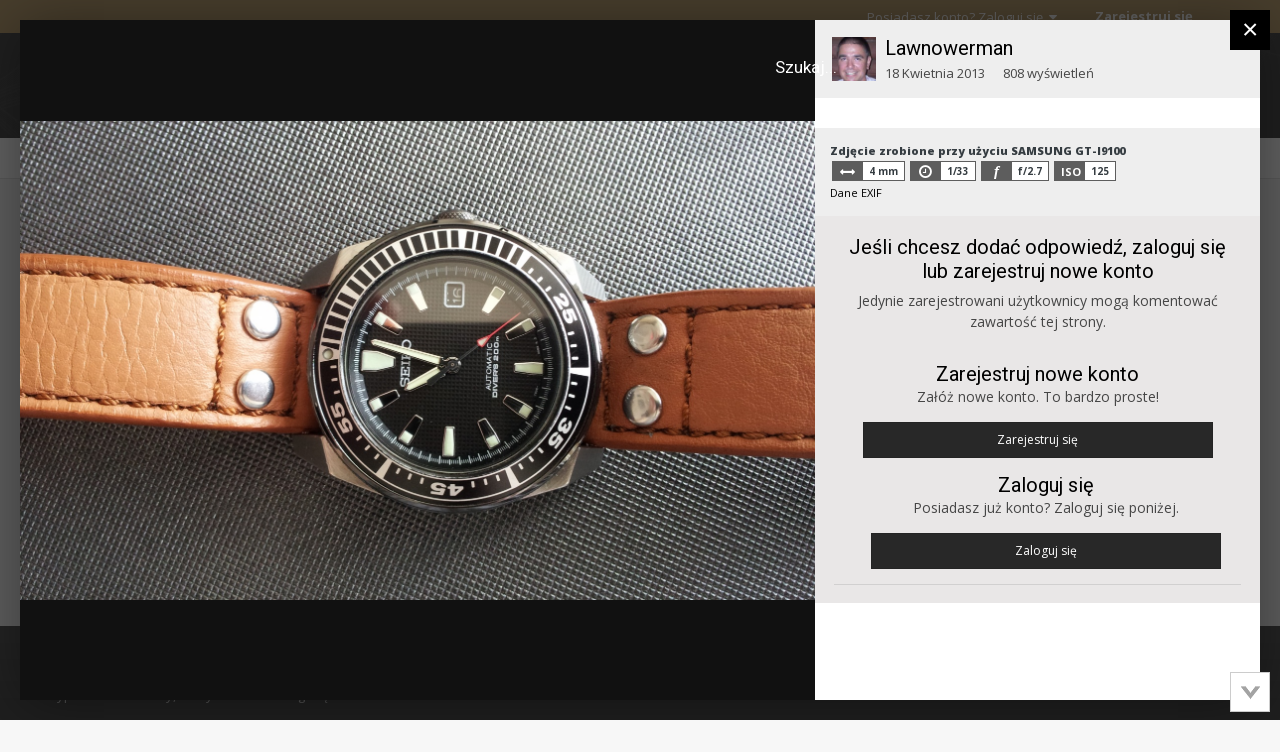

--- FILE ---
content_type: text/html;charset=UTF-8
request_url: https://zegarkiclub.pl/forum/gallery/image/6656-20130418-105451/?lightbox=1&csrfKey=e8ecc29c4f7d918104b899044d866209
body_size: 5910
content:
<!DOCTYPE html>
<html lang="pl-PL" dir="ltr">
	<head>
		<title></title>
		
<meta charset="utf-8">

	<meta name="viewport" content="width=device-width, initial-scale=1">



	<meta name="twitter:card" content="summary_large_image" />



	
		
			
				<meta property="og:image" content="https://zegarkiclub.pl/forum/uploads/gallery/album_1124/gallery_2912_1124_1317043.jpg">
			
		
	

	
		
			
				<meta property="og:image:type" content="image/jpeg">
			
		
	

	
		
			
				<meta property="og:site_name" content="Klub Miłośników Zegarów i Zegarków">
			
		
	

	
		
			
				<meta property="og:locale" content="pl_PL">
			
		
	


	
		<link rel="preload" href="https://zegarkiclub.pl/forum/uploads/gallery/album_1124/gallery_2912_1124_1317043.jpg" as="image" type="image/jpeg" />
	




<link rel="manifest" href="https://zegarkiclub.pl/forum/manifest.webmanifest/">
<meta name="msapplication-config" content="https://zegarkiclub.pl/forum/browserconfig.xml/">
<meta name="msapplication-starturl" content="/forum/">
<meta name="application-name" content="">
<meta name="apple-mobile-web-app-title" content="">

	<meta name="theme-color" content="#ffffff">


	<meta name="msapplication-TileColor" content="#ffffff">


	<link rel="mask-icon" href="https://zegarkiclub.pl/forum/uploads/monthly_2020_06/favicon-32x32.svg" color="#ffffff">




	

	
		
			<link rel="icon" sizes="36x36" href="https://zegarkiclub.pl/forum/uploads/monthly_2020_06/android-chrome-36x36.png">
		
	

	
		
			<link rel="icon" sizes="48x48" href="https://zegarkiclub.pl/forum/uploads/monthly_2020_06/android-chrome-48x48.png">
		
	

	
		
			<link rel="icon" sizes="72x72" href="https://zegarkiclub.pl/forum/uploads/monthly_2020_06/android-chrome-72x72.png">
		
	

	
		
			<link rel="icon" sizes="96x96" href="https://zegarkiclub.pl/forum/uploads/monthly_2020_06/android-chrome-96x96.png">
		
	

	
		
			<link rel="icon" sizes="144x144" href="https://zegarkiclub.pl/forum/uploads/monthly_2020_06/android-chrome-144x144.png">
		
	

	
		
			<link rel="icon" sizes="192x192" href="https://zegarkiclub.pl/forum/uploads/monthly_2020_06/android-chrome-192x192.png">
		
	

	
		
			<link rel="icon" sizes="256x256" href="https://zegarkiclub.pl/forum/uploads/monthly_2020_06/android-chrome-256x256.png">
		
	

	
		
			<link rel="icon" sizes="384x384" href="https://zegarkiclub.pl/forum/uploads/monthly_2020_06/android-chrome-384x384.png">
		
	

	
		
			<link rel="icon" sizes="512x512" href="https://zegarkiclub.pl/forum/uploads/monthly_2020_06/android-chrome-512x512.png">
		
	

	
		
			<meta name="msapplication-square70x70logo" content="https://zegarkiclub.pl/forum/uploads/monthly_2020_06/msapplication-square70x70logo.png"/>
		
	

	
		
			<meta name="msapplication-TileImage" content="https://zegarkiclub.pl/forum/uploads/monthly_2020_06/msapplication-TileImage.png"/>
		
	

	
		
			<meta name="msapplication-square150x150logo" content="https://zegarkiclub.pl/forum/uploads/monthly_2020_06/msapplication-square150x150logo.png"/>
		
	

	
		
			<meta name="msapplication-wide310x150logo" content="https://zegarkiclub.pl/forum/uploads/monthly_2020_06/msapplication-wide310x150logo.png"/>
		
	

	
		
			<meta name="msapplication-square310x310logo" content="https://zegarkiclub.pl/forum/uploads/monthly_2020_06/msapplication-square310x310logo.png"/>
		
	

	
		
			
				<link rel="apple-touch-icon" href="https://zegarkiclub.pl/forum/uploads/monthly_2020_06/apple-touch-icon-57x57.png">
			
		
	

	
		
			
				<link rel="apple-touch-icon" sizes="60x60" href="https://zegarkiclub.pl/forum/uploads/monthly_2020_06/apple-touch-icon-60x60.png">
			
		
	

	
		
			
				<link rel="apple-touch-icon" sizes="72x72" href="https://zegarkiclub.pl/forum/uploads/monthly_2020_06/apple-touch-icon-72x72.png">
			
		
	

	
		
			
				<link rel="apple-touch-icon" sizes="76x76" href="https://zegarkiclub.pl/forum/uploads/monthly_2020_06/apple-touch-icon-76x76.png">
			
		
	

	
		
			
				<link rel="apple-touch-icon" sizes="114x114" href="https://zegarkiclub.pl/forum/uploads/monthly_2020_06/apple-touch-icon-114x114.png">
			
		
	

	
		
			
				<link rel="apple-touch-icon" sizes="120x120" href="https://zegarkiclub.pl/forum/uploads/monthly_2020_06/apple-touch-icon-120x120.png">
			
		
	

	
		
			
				<link rel="apple-touch-icon" sizes="144x144" href="https://zegarkiclub.pl/forum/uploads/monthly_2020_06/apple-touch-icon-144x144.png">
			
		
	

	
		
			
				<link rel="apple-touch-icon" sizes="152x152" href="https://zegarkiclub.pl/forum/uploads/monthly_2020_06/apple-touch-icon-152x152.png">
			
		
	

	
		
			
				<link rel="apple-touch-icon" sizes="180x180" href="https://zegarkiclub.pl/forum/uploads/monthly_2020_06/apple-touch-icon-180x180.png">
			
		
	

		


	
		<link href="https://fonts.googleapis.com/css?family=Roboto:300,300i,400,400i,700,700i" rel="stylesheet" referrerpolicy="origin">
	



	<link rel='stylesheet' href='https://zegarkiclub.pl/forum/uploads/css_built_2/20446cf2d164adcc029377cb04d43d17_flags.css.8594bd25d6e9ab798fdb956145d08044.css?v=b7b7403716' media='all'>

	<link rel='stylesheet' href='https://zegarkiclub.pl/forum/uploads/css_built_2/ec0c06d47f161faa24112e8cbf0665bc_chatbox.css.d9c14d7c5733c2a00a244354dbf2465d.css?v=b7b7403716' media='all'>




<link rel='stylesheet' href='https://zegarkiclub.pl/forum/uploads/css_built_2/258adbb6e4f3e83cd3b355f84e3fa002_custom.css.c3cfa249b15e58a8c2fda74a98f85e6a.css?v=b7b7403716' media='all'>



		
	</head>
	<body class='ipsApp ipsApp_front ipsClearfix ipsLayout_noBackground ipsJS_has ipsClearfix'  data-message="">
		

<div data-controller='gallery.front.view.image' class='cGalleryLightbox' data-role='lightbox'>
	<div class='cGalleryLightbox_inner' data-role="imageSizer">
		<div class='elGalleryHeader' class='cGalleryLightbox_image'>
			

<div id='elGalleryImageLightbox' class='elGalleryImage' data-role="imageFrame" data-setHeight data-imageSizes='{&quot;large&quot;:[1600,965],&quot;small&quot;:[240,145]}'>
	
		<div class='cGalleryViewImage' data-role='notesWrapper' data-controller='gallery.front.view.notes' data-imageID='6656'  data-notesData='[]'>
			<div>
				<img src='https://zegarkiclub.pl/forum/uploads/gallery/album_1124/gallery_2912_1124_1317043.jpg' alt="20130418 105451" title='20130418 105451' data-role='theImage' class='ipsHide'>
			</div>
			
		</div>
	

		<div class='cGalleryImageFade'>
			<div class='cGalleryImageTopBar'>
				<div class='cGalleryImageTitle'>
					<h1 class='ipsType_pageTitle ipsContained_container'>
						
						
						
						
						
							<span class='ipsContained ipsType_break'>20130418 105451</span>
						
					</h1>
					
						<div class='ipsType_desc ipsTruncate ipsTruncate_line'>
							<strong class='ipsType_minorHeading'>Z albumu:</strong> <em><a href='https://zegarkiclub.pl/forum/gallery/album/1124-samurai_starp/'>Samurai_starp</a></em>
							(9 grafik)
						</div>
					
				</div>

				<ul class='cGalleryControls ipsList_inline'>
					<li>
						



					</li>
					<li>
						

<div data-followApp='gallery' data-followArea='image' data-followID='6656' data-controller='core.front.core.followButton'>
	
		<span class='ipsType_light ipsType_blendLinks ipsResponsive_hidePhone ipsResponsive_inline'><i class='fa fa-info-circle'></i> <a href='https://zegarkiclub.pl/forum/login/' title='Przejdź do strony logowania'>Zaloguj się, aby obserwować tę zawartość</a>&nbsp;&nbsp;</span>
	
	

	<div class="ipsFollow ipsPos_middle ipsButton ipsButton_link ipsButton_verySmall ipsButton_disabled" data-role="followButton">
		
			<span>Obserwujący</span>
			<span class='ipsCommentCount'>0</span>
		
	</div>

</div>
					</li>
					
						<li>
							<a href='https://zegarkiclub.pl/forum/uploads/gallery/album_1124/gallery_2912_1124_1317043.jpg' title='Powiększ' class='ipsButton ipsButton_narrow ipsButton_link ipsButton_verySmall ipsButton_veryLight' data-ipsTooltip target='_blank' rel='noopener' data-role="toggleFullscreen"></a>
						</li>
					
				</ul>
			</div>

			<div class='cGalleryImageBottomBar'>
				<div class='cGalleryCreditInfo ipsType_normal'>
					

					
				</div>

				
					<ul class='ipsList_inline'>
						
						
							<li>
								<a href='#' data-ipsMenu data-ipsMenu-above='true' id='elImageLightboxShare' class='ipsButton ipsButton_link ipsButton_verySmall ipsJS_show'><i class='fa fa-share-alt'></i> &nbsp;Udostępnij <i class='fa fa-caret-down'></i></a>
								<div id='elImageLightboxShare_menu' class='ipsMenu ipsMenu_auto ipsPad ipsHide'>
									

	<ul class='ipsList_inline ipsList_noSpacing ipsClearfix' data-controller="core.front.core.sharelink">
		
			<li>
<a href="http://twitter.com/share?text=20130418%20105451&amp;url=https%3A%2F%2Fzegarkiclub.pl%2Fforum%2Fgallery%2Fimage%2F6656-20130418-105451%2F" class="cShareLink cShareLink_twitter" target="_blank" data-role="shareLink" title='Udostępnij na Twitterze' data-ipsTooltip rel='noopener'>
	<i class="fa fa-twitter"></i>
</a></li>
		
			<li>
<a href="https://www.facebook.com/sharer/sharer.php?u=https%3A%2F%2Fzegarkiclub.pl%2Fforum%2Fgallery%2Fimage%2F6656-20130418-105451%2F" class="cShareLink cShareLink_facebook" target="_blank" data-role="shareLink" title='Udostępnij na Facebooku' data-ipsTooltip rel='noopener'>
	<i class="fa fa-facebook"></i>
</a></li>
		
			<li>
<a href="mailto:?subject=20130418 105451&body=https%3A%2F%2Fzegarkiclub.pl%2Fforum%2Fgallery%2Fimage%2F6656-20130418-105451%2F" rel='nofollow' class='cShareLink cShareLink_email' title='Wyślij link za pomocą poczty e-mail' data-ipsTooltip>
	<i class="fa fa-envelope"></i>
</a></li>
		
			<li>
<a href="http://pinterest.com/pin/create/button/?url=https://zegarkiclub.pl/forum/gallery/image/6656-20130418-105451/&amp;media=https://zegarkiclub.pl/forum/uploads/gallery/album_1124/gallery_2912_1124_1317043.jpg" class="cShareLink cShareLink_pinterest" target="_blank" data-role="shareLink" title='Udostępnij w Pinterest' data-ipsTooltip rel='noopener'>
	<i class="fa fa-pinterest"></i>
</a></li>
		
	</ul>

								</div>
							</li>
						
					</ul>
				
			</div>
		</div>

	<span class='elGalleryImageNav'>
		
			<a href='https://zegarkiclub.pl/forum/gallery/image/6657-20130418-105525/?browse=1&amp;lightbox=1' class='elGalleryImageNav_prev' data-action='prevImage' data-imageID='6657' title='20130418 105525'><i class='fa fa-angle-left'></i></a>
		
		
			<a href='https://zegarkiclub.pl/forum/gallery/image/6655-20130418-105445/?browse=1&amp;lightbox=1' class='elGalleryImageNav_next' data-action='nextImage' data-imageID='6655' title='20130418 105445'><i class='fa fa-angle-right'></i></a>
		
	</span>
</div>
		</div>

		<div class='cGalleryLightbox_info'>
			<section data-role='imageInfo'>
				
<div data-role='imageDescription' >
	


	

	<div class='ipsPhotoPanel ipsPhotoPanel_mini ipsClearfix ipsAreaBackground_light ipsPad'>
		


	<a href="https://zegarkiclub.pl/forum/profile/2912-lawnowerman/" data-ipsHover data-ipsHover-target="https://zegarkiclub.pl/forum/profile/2912-lawnowerman/?do=hovercard" class="ipsUserPhoto ipsUserPhoto_mini" title="Przejdź do profilu Lawnowerman">
		<img src='https://zegarkiclub.pl/forum/uploads/profile/photo-thumb-2912.jpg' alt='Lawnowerman'>
	</a>

		<div>
			
			<p class='ipsType_reset ipsType_sectionHead ipsType_blendLinks'>
				

<a href='https://zegarkiclub.pl/forum/profile/2912-lawnowerman/' data-ipsHover data-ipsHover-target='https://zegarkiclub.pl/forum/profile/2912-lawnowerman/?do=hovercard&amp;referrer=https%253A%252F%252Fzegarkiclub.pl%252Fforum%252Fgallery%252Fimage%252F6656-20130418-105451%252F%253Flightbox%253D1%2526csrfKey%253De8ecc29c4f7d918104b899044d866209' title="Przejdź do profilu Lawnowerman" class="ipsType_break">Lawnowerman</a>
			</p>
			<ul class='ipsList_inline ipsType_medium ipsType_blendLinks ipsType_light'>
				<li><time datetime='2013-04-18T09:04:26Z' title='04/18/13 09:04 ' data-short='12 l '>18 Kwietnia 2013</time></li>
				<li>808 wyświetleń</li>
				
			</ul>
		</div>
	</div>

	<div class='ipsPad'>
		

		

		

		
			

	<div data-controller='core.front.core.reaction' class='ipsItemControls_right ipsClearfix '>	
		<div class='ipsReact ipsPos_right'>
			
				
				<div class='ipsReact_reactCountOnly ipsAreaBackground_light ipsType_blendLinks ipsHide' data-role='reactCount'>
					
					<span data-role='reactCountText'>0</span>
					
				</div>
			
			
			
		</div>
	</div>

		
	</div>

	

	<div class='cGalleryExif ipsAreaBackground_light ipsPad'>
		
			
				<h3 class='ipsType_reset ipsType_small'>
					
						<strong>Zdjęcie zrobione przy użyciu SAMSUNG GT-I9100</strong>
					
				</h3>
				<ul class='ipsList_inline cGalleryExif_data'>
					
						<li data-ipsTooltip title='Długość ogniskowa'>
							<span><i class='fa fa-arrows-h'></i></span>
							4 mm
						</li>
					
					
						<li data-ipsTooltip title='Czas ekspozycji'>
							<span><i class='fa fa-clock-o'></i></span>
							1/33
						</li>
					
					
						<li data-ipsTooltip title='Przysłona'>
							<span class='cGalleryExif_f'>f</span>
							f/2.7
						</li>
					
					
						<li data-ipsTooltip title='Prędkość ISO'>
							<span class='cGalleryExif_iso'>ISO</span>
							
								
									125
								
							
						</li>
					
				</ul>
				<a href='https://zegarkiclub.pl/forum/gallery/image/6656-20130418-105451/?do=metadata' data-ipsDialog data-ipsDialog-fixed="true" data-ipsDialog-title='Dane EXIF' class='ipsType_small'>Dane EXIF</a>
			
		

		
	</div>

	<div data-role='imageComments'>
		
			
			
<div data-controller='core.front.core.commentFeed, core.front.core.ignoredComments'  data-baseURL='https://zegarkiclub.pl/forum/gallery/image/6656-20130418-105451/' data-lastPage data-feedID='image-6656' id='comments'>
	

	

<div data-controller='core.front.core.recommendedComments' data-url='https://zegarkiclub.pl/forum/gallery/image/6656-20130418-105451/?tab=comments&amp;recommended=comments' class='ipsAreaBackground ipsPad ipsBox ipsBox_transparent ipsSpacer_bottom ipsRecommendedComments ipsHide'>
	<div data-role="recommendedComments">
		<h2 class='ipsType_sectionHead ipsType_large'>Rekomendowane komentarze</h2>
		
	</div>
</div>
	




	<div data-role='commentFeed' data-controller='core.front.core.moderation'>
		
			<p class='ipsType_normal ipsType_light ipsType_reset ipsPad' data-role='noComments'>Brak komentarzy do wyświetlenia</p>
		
	</div>			
	

	
	<a id='replyForm'></a>
	<div data-role='replyArea' class='ipsAreaBackground ipsPad ipsPad_half cTopicPostArea_noSize ipsSpacer_top'>
		
			
				

<div data-controller="core.global.core.login">
	<input type="hidden" name="csrfKey" value="e8ecc29c4f7d918104b899044d866209">
	
		<div class='ipsType_center ipsPad cGuestTeaser'>
			
				<h2 class='ipsType_pageTitle'>Jeśli chcesz dodać odpowiedź, zaloguj się lub zarejestruj nowe konto</h2>
				<p class='ipsType_light ipsType_normal ipsType_reset ipsSpacer_top ipsSpacer_half'>Jedynie zarejestrowani użytkownicy mogą komentować zawartość tej strony.</p>
			
	
			<div class='ipsBox ipsPad ipsSpacer_top'>
				<div class='ipsGrid ipsGrid_collapsePhone'>
					<div class='ipsGrid_span6 cGuestTeaser_left'>
						<h2 class='ipsType_sectionHead'>Zarejestruj nowe konto</h2>
						<p class='ipsType_normal ipsType_reset ipsType_light ipsSpacer_bottom'>Załóż nowe konto. To bardzo proste!</p>
						
							<a href='https://zegarkiclub.pl/forum/register/' class='ipsButton ipsButton_primary ipsButton_small' data-ipsDialog data-ipsDialog-size='narrow' data-ipsDialog-title='Zarejestruj się'>
						
						Zarejestruj się</a>
					</div>
					<div class='ipsGrid_span6 cGuestTeaser_right'>
						<h2 class='ipsType_sectionHead'>Zaloguj się</h2>
						<p class='ipsType_normal ipsType_reset ipsType_light ipsSpacer_bottom'>Posiadasz już konto? Zaloguj się poniżej.</p>
						<a href='https://zegarkiclub.pl/forum/login/?ref=aHR0cHM6Ly96ZWdhcmtpY2x1Yi5wbC9mb3J1bS9nYWxsZXJ5L2ltYWdlLzY2NTYtMjAxMzA0MTgtMTA1NDUxLyNyZXBseUZvcm0=' data-ipsDialog data-ipsDialog-size='medium' data-ipsDialog-title="Zaloguj się" class='ipsButton ipsButton_primary ipsButton_small'>Zaloguj się</a>
					</div>
				</div>
			</div>
		</div>
	
</div>
			
	</div>
	
</div>

		
	</div>
</div>	
			</section>
		</div>
	</div>
</div> 
		





<script type='text/javascript' src='https://zegarkiclub.pl/forum/uploads/javascript_core/front_front_core.js.9ca9f1f0ed4788f3c654d3017b300d3d.js?v=b7b7403716' data-ips></script>


<script type='text/javascript' src='https://zegarkiclub.pl/forum/uploads/javascript_gallery/front_front_view.js.2f12713559da2c0bff86e1e2909ebdb3.js?v=b7b7403716' data-ips></script>


<script type='text/javascript' src='https://zegarkiclub.pl/forum/uploads/javascript_gallery/front_front_browse.js.934100c3fd7736f72e7b5964da894c47.js?v=b7b7403716' data-ips></script>





<script type='application/ld+json'>
{
    "@context": "http://schema.org",
    "@type": "VisualArtwork",
    "@id": "https://zegarkiclub.pl/forum/gallery/image/6656-20130418-105451/",
    "url": "https://zegarkiclub.pl/forum/gallery/image/6656-20130418-105451/",
    "name": "20130418 105451",
    "description": "",
    "dateCreated": "2013-04-18T09:04:26+0000",
    "fileFormat": "image/jpeg",
    "keywords": [],
    "author": {
        "@type": "Person",
        "name": "Lawnowerman",
        "image": "https://zegarkiclub.pl/forum/uploads/profile/photo-thumb-2912.jpg",
        "url": "https://zegarkiclub.pl/forum/profile/2912-lawnowerman/"
    },
    "interactionStatistic": [
        {
            "@type": "InteractionCounter",
            "interactionType": "http://schema.org/ViewAction",
            "userInteractionCount": 808
        },
        {
            "@type": "InteractionCounter",
            "interactionType": "http://schema.org/CommentAction",
            "userInteractionCount": 0
        }
    ],
    "commentCount": 0,
    "artMedium": "Digital",
    "width": 1600,
    "height": 965,
    "image": {
        "@type": "ImageObject",
        "url": "https://zegarkiclub.pl/forum/uploads/gallery/album_1124/gallery_2912_1124_1317043.jpg",
        "caption": "20130418 105451",
        "thumbnail": "https://zegarkiclub.pl/forum/uploads/gallery/album_1124/sml_gallery_2912_1124_1317043.jpg",
        "width": 1600,
        "height": 965,
        "exifData": [
            {
                "@type": "PropertyValue",
                "name": "FILE.FileName",
                "value": "gallery_2912_1124_1317043.jpg"
            },
            {
                "@type": "PropertyValue",
                "name": "FILE.FileDateTime",
                "value": "1366275866"
            },
            {
                "@type": "PropertyValue",
                "name": "FILE.FileSize",
                "value": "3834154"
            },
            {
                "@type": "PropertyValue",
                "name": "FILE.FileType",
                "value": "2"
            },
            {
                "@type": "PropertyValue",
                "name": "FILE.MimeType",
                "value": "image/jpeg"
            },
            {
                "@type": "PropertyValue",
                "name": "FILE.SectionsFound",
                "value": "ANY_TAG, IFD0, THUMBNAIL, EXIF"
            },
            {
                "@type": "PropertyValue",
                "name": "COMPUTED.html",
                "value": "width=\u0026quot;3264\u0026quot; height=\u0026quot;1968\u0026quot;"
            },
            {
                "@type": "PropertyValue",
                "name": "COMPUTED.Height",
                "value": "1968"
            },
            {
                "@type": "PropertyValue",
                "name": "COMPUTED.Width",
                "value": "3264"
            },
            {
                "@type": "PropertyValue",
                "name": "COMPUTED.IsColor",
                "value": "1"
            },
            {
                "@type": "PropertyValue",
                "name": "COMPUTED.ByteOrderMotorola",
                "value": "0"
            },
            {
                "@type": "PropertyValue",
                "name": "COMPUTED.ApertureFNumber",
                "value": "f/2.7"
            },
            {
                "@type": "PropertyValue",
                "name": "COMPUTED.UserComment",
                "value": "User comments"
            },
            {
                "@type": "PropertyValue",
                "name": "COMPUTED.UserCommentEncoding",
                "value": "ASCII"
            },
            {
                "@type": "PropertyValue",
                "name": "COMPUTED.Thumbnail.FileType",
                "value": "2"
            },
            {
                "@type": "PropertyValue",
                "name": "COMPUTED.Thumbnail.MimeType",
                "value": "image/jpeg"
            },
            {
                "@type": "PropertyValue",
                "name": "COMPUTED.Thumbnail.Height",
                "value": "240"
            },
            {
                "@type": "PropertyValue",
                "name": "COMPUTED.Thumbnail.Width",
                "value": "320"
            },
            {
                "@type": "PropertyValue",
                "name": "IFD0.ImageWidth",
                "value": "3264"
            },
            {
                "@type": "PropertyValue",
                "name": "IFD0.ImageLength",
                "value": "1968"
            },
            {
                "@type": "PropertyValue",
                "name": "IFD0.Make",
                "value": "SAMSUNG"
            },
            {
                "@type": "PropertyValue",
                "name": "IFD0.Model",
                "value": "GT-I9100"
            },
            {
                "@type": "PropertyValue",
                "name": "IFD0.Orientation",
                "value": "1"
            },
            {
                "@type": "PropertyValue",
                "name": "IFD0.XResolution",
                "value": "72/1"
            },
            {
                "@type": "PropertyValue",
                "name": "IFD0.YResolution",
                "value": "72/1"
            },
            {
                "@type": "PropertyValue",
                "name": "IFD0.ResolutionUnit",
                "value": "2"
            },
            {
                "@type": "PropertyValue",
                "name": "IFD0.Software",
                "value": "I9100XWLPW"
            },
            {
                "@type": "PropertyValue",
                "name": "IFD0.DateTime",
                "value": "2013:04:18 10:54:50"
            },
            {
                "@type": "PropertyValue",
                "name": "IFD0.YCbCrPositioning",
                "value": "1"
            },
            {
                "@type": "PropertyValue",
                "name": "IFD0.Exif_IFD_Pointer",
                "value": "224"
            },
            {
                "@type": "PropertyValue",
                "name": "THUMBNAIL.ImageWidth",
                "value": "320"
            },
            {
                "@type": "PropertyValue",
                "name": "THUMBNAIL.ImageLength",
                "value": "240"
            },
            {
                "@type": "PropertyValue",
                "name": "THUMBNAIL.Compression",
                "value": "6"
            },
            {
                "@type": "PropertyValue",
                "name": "THUMBNAIL.Orientation",
                "value": "1"
            },
            {
                "@type": "PropertyValue",
                "name": "THUMBNAIL.XResolution",
                "value": "72/1"
            },
            {
                "@type": "PropertyValue",
                "name": "THUMBNAIL.YResolution",
                "value": "72/1"
            },
            {
                "@type": "PropertyValue",
                "name": "THUMBNAIL.ResolutionUnit",
                "value": "2"
            },
            {
                "@type": "PropertyValue",
                "name": "THUMBNAIL.JPEGInterchangeFormat",
                "value": "860"
            },
            {
                "@type": "PropertyValue",
                "name": "THUMBNAIL.JPEGInterchangeFormatLength",
                "value": "61769"
            },
            {
                "@type": "PropertyValue",
                "name": "EXIF.ExposureTime",
                "value": "1/33"
            },
            {
                "@type": "PropertyValue",
                "name": "EXIF.FNumber",
                "value": "265/100"
            },
            {
                "@type": "PropertyValue",
                "name": "EXIF.ExposureProgram",
                "value": "3"
            },
            {
                "@type": "PropertyValue",
                "name": "EXIF.ISOSpeedRatings",
                "value": "125"
            },
            {
                "@type": "PropertyValue",
                "name": "EXIF.ExifVersion",
                "value": "0220"
            },
            {
                "@type": "PropertyValue",
                "name": "EXIF.DateTimeOriginal",
                "value": "2013:04:18 10:54:50"
            },
            {
                "@type": "PropertyValue",
                "name": "EXIF.DateTimeDigitized",
                "value": "2013:04:18 10:54:50"
            },
            {
                "@type": "PropertyValue",
                "name": "EXIF.ShutterSpeedValue",
                "value": "505/100"
            },
            {
                "@type": "PropertyValue",
                "name": "EXIF.ApertureValue",
                "value": "281/100"
            },
            {
                "@type": "PropertyValue",
                "name": "EXIF.BrightnessValue",
                "value": "244/100"
            },
            {
                "@type": "PropertyValue",
                "name": "EXIF.ExposureBiasValue",
                "value": "0/100"
            },
            {
                "@type": "PropertyValue",
                "name": "EXIF.MaxApertureValue",
                "value": "281/100"
            },
            {
                "@type": "PropertyValue",
                "name": "EXIF.MeteringMode",
                "value": "1"
            },
            {
                "@type": "PropertyValue",
                "name": "EXIF.Flash",
                "value": "24"
            },
            {
                "@type": "PropertyValue",
                "name": "EXIF.FocalLength",
                "value": "397/100"
            },
            {
                "@type": "PropertyValue",
                "name": "EXIF.MakerNote",
                "value": "\u0005\u0000\u0001\u0000\u0007\u0000\u0004\u0000\u0000\u00000100\u0002\u0000\u0004\u0000\u0001\u0000\u0000\u0000\u0000 \u0001\u0000@\u0000\u0004\u0000\u0001\u0000\u0000\u0000\u0000\u0000\u0000\u0000P\u0000\u0004\u0000\u0001\u0000\u0000\u0000\u0001\u0000\u0000\u0000\u0000\u0001\u0003\u0000\u0001"
            },
            {
                "@type": "PropertyValue",
                "name": "EXIF.UserComment",
                "value": "ASCII\u0000\u0000\u0000User comments"
            },
            {
                "@type": "PropertyValue",
                "name": "EXIF.FlashPixVersion",
                "value": "0100"
            },
            {
                "@type": "PropertyValue",
                "name": "EXIF.ColorSpace",
                "value": "1"
            },
            {
                "@type": "PropertyValue",
                "name": "EXIF.ExifImageWidth",
                "value": "3264"
            },
            {
                "@type": "PropertyValue",
                "name": "EXIF.ExifImageLength",
                "value": "1968"
            },
            {
                "@type": "PropertyValue",
                "name": "EXIF.ExposureMode",
                "value": "0"
            },
            {
                "@type": "PropertyValue",
                "name": "EXIF.WhiteBalance",
                "value": "0"
            },
            {
                "@type": "PropertyValue",
                "name": "EXIF.SceneCaptureType",
                "value": "0"
            },
            {
                "@type": "PropertyValue",
                "name": "EXIF.ImageUniqueID",
                "value": "ONEF01"
            }
        ]
    },
    "thumbnailUrl": "https://zegarkiclub.pl/forum/uploads/gallery/album_1124/sml_gallery_2912_1124_1317043.jpg"
}	
</script>

<script type='application/ld+json'>
{
    "@context": "http://www.schema.org",
    "publisher": "https://zegarkiclub.pl/forum/#organization",
    "@type": "WebSite",
    "@id": "https://zegarkiclub.pl/forum/#website",
    "mainEntityOfPage": "https://zegarkiclub.pl/forum/",
    "name": "Klub Mi\u0142o\u015bnik\u00f3w Zegar\u00f3w i Zegark\u00f3w",
    "url": "https://zegarkiclub.pl/forum/",
    "potentialAction": {
        "type": "SearchAction",
        "query-input": "required name=query",
        "target": "https://zegarkiclub.pl/forum/search/?q={query}"
    },
    "inLanguage": [
        {
            "@type": "Language",
            "name": "Polski",
            "alternateName": "pl-PL"
        },
        {
            "@type": "Language",
            "name": "English (USA)",
            "alternateName": "en-US"
        }
    ]
}	
</script>

<script type='application/ld+json'>
{
    "@context": "http://www.schema.org",
    "@type": "Organization",
    "@id": "https://zegarkiclub.pl/forum/#organization",
    "mainEntityOfPage": "https://zegarkiclub.pl/forum/",
    "name": "Klub Mi\u0142o\u015bnik\u00f3w Zegar\u00f3w i Zegark\u00f3w",
    "url": "https://zegarkiclub.pl/forum/",
    "logo": {
        "@type": "ImageObject",
        "@id": "https://zegarkiclub.pl/forum/#logo",
        "url": "https://zegarkiclub.pl/forum/uploads/monthly_2020_05/kmziz-logo230.png.3dba6fc0e7ed5024002e14cecc7c9371.png"
    },
    "address": {
        "@type": "PostalAddress",
        "streetAddress": "ul. Dmochowskiego 4/2",
        "addressLocality": "Warszawa",
        "addressRegion": "mazowieckie",
        "postalCode": "00-427",
        "addressCountry": "PL"
    }
}	
</script>

<script type='application/ld+json'>
{
    "@context": "http://schema.org",
    "@type": "ContactPage",
    "url": "https://zegarkiclub.pl/forum/contact/"
}	
</script>


		
	</body>
</html>

--- FILE ---
content_type: text/javascript
request_url: https://zegarkiclub.pl/forum/uploads/javascript_global/root_map.js.51b465c4b399145c9bf38d3d83d7e42a.js?v=b7b7403716
body_size: 821
content:
var ipsJavascriptMap={"core":{"global_core":"https://zegarkiclub.pl/forum/uploads/javascript_core/global_global_core.js.d3ce7e52fd6a18dc9a8bb4c67d669e2a.js","front_statuses":"https://zegarkiclub.pl/forum/uploads/javascript_core/front_front_statuses.js.6e3ed9cb7946127a10ec19807c073086.js","front_profile":"https://zegarkiclub.pl/forum/uploads/javascript_core/front_front_profile.js.ecdb9cb3b38a7282346ea73aa6729978.js","front_core":"https://zegarkiclub.pl/forum/uploads/javascript_core/front_front_core.js.b8309da9ffca3395fb50f769ac16f5a9.js","front_widgets":"https://zegarkiclub.pl/forum/uploads/javascript_core/front_front_widgets.js.d6a1ecf5fcfb1aad603c6813f259d0ca.js","front_search":"https://zegarkiclub.pl/forum/uploads/javascript_core/front_front_search.js.6ca8bdd25b19c30029a8018e2bac9de2.js","front_modcp":"https://zegarkiclub.pl/forum/uploads/javascript_core/front_front_modcp.js.2ef3bebf8c55b80fe81ab515fe314609.js","front_streams":"https://zegarkiclub.pl/forum/uploads/javascript_core/front_front_streams.js.e3b5d44bc326c4fe4e20cbf7b592e33c.js","front_system":"https://zegarkiclub.pl/forum/uploads/javascript_core/front_front_system.js.b5687a6445a734610e9af19d4a4c9106.js","front_messages":"https://zegarkiclub.pl/forum/uploads/javascript_core/front_front_messages.js.9bda23fcb6ea29c48c25e84e0019080a.js","front_ignore":"https://zegarkiclub.pl/forum/uploads/javascript_core/front_front_ignore.js.88580100c018be4cf2248f207c10a4e7.js","admin_core":"https://zegarkiclub.pl/forum/uploads/javascript_core/admin_admin_core.js.40270ad1543e4eaf46cbf4652ad4c016.js","admin_support":"https://zegarkiclub.pl/forum/uploads/javascript_core/admin_admin_support.js.8f68a8b9df969e41f133d739b55ca297.js","admin_system":"https://zegarkiclub.pl/forum/uploads/javascript_core/admin_admin_system.js.9dd7b8fe2a224fed02d982bc7209d1ec.js","admin_dashboard":"https://zegarkiclub.pl/forum/uploads/javascript_core/admin_admin_dashboard.js.0964e032742f7e97d1fd17a9696093c8.js","admin_members":"https://zegarkiclub.pl/forum/uploads/javascript_core/admin_admin_members.js.ab2daf561165b1d974c239f9febc0408.js","admin_settings":"https://zegarkiclub.pl/forum/uploads/javascript_core/admin_admin_settings.js.1e29bfc3647600800a10a509e42f045c.js","admin_templates":"https://zegarkiclub.pl/forum/uploads/javascript_core/admin_admin_templates.js.019f76f1d982747f011c44ae9e51100e.js"},"bimchatbox":{"front_chatbox":"https://zegarkiclub.pl/forum/uploads/javascript_bimchatbox/front_front_chatbox.js.b3943d1d9ce5c58e6149607b6cd11f25.js"},"forums":{"front_topic":"https://zegarkiclub.pl/forum/uploads/javascript_forums/front_front_topic.js.d40cdfa32134def5c9d660f377081ec0.js","front_forum":"https://zegarkiclub.pl/forum/uploads/javascript_forums/front_front_forum.js.b0b7144cecf3356cb7567f8d79bf45f9.js"},"gallery":{"front_browse":"https://zegarkiclub.pl/forum/uploads/javascript_gallery/front_front_browse.js.934100c3fd7736f72e7b5964da894c47.js","front_view":"https://zegarkiclub.pl/forum/uploads/javascript_gallery/front_front_view.js.2f12713559da2c0bff86e1e2909ebdb3.js","front_submit":"https://zegarkiclub.pl/forum/uploads/javascript_gallery/front_front_submit.js.40837b5f7cbe756db1652de5e6398f5d.js"},"blog":{"front_browse":"https://zegarkiclub.pl/forum/uploads/javascript_blog/front_front_browse.js.cb7c6c91453e477653605bafe96cf06b.js"},"calendar":{"front_browse":"https://zegarkiclub.pl/forum/uploads/javascript_calendar/front_front_browse.js.2ffc4c67cf7686a45e92c65a0df619b4.js","front_submit":"https://zegarkiclub.pl/forum/uploads/javascript_calendar/front_front_submit.js.39521979dd33850cd82644e76c2ea34b.js"},"nexus":{"front_store":"https://zegarkiclub.pl/forum/uploads/javascript_nexus/front_front_store.js.d4d4107eeeebbe86d1e23cf77bc1b606.js","front_checkout":"https://zegarkiclub.pl/forum/uploads/javascript_nexus/front_front_checkout.js.e73ed3413dee35fe3ef26ab40b11cef4.js","global_gateways":"https://zegarkiclub.pl/forum/uploads/javascript_nexus/global_global_gateways.js.6bc79eb7eab7418d1a1bfd7ff62354b9.js","admin_store":"https://zegarkiclub.pl/forum/uploads/javascript_nexus/admin_admin_store.js.51877a1e7a7ea05577efd2448ddcaa9b.js"}};;